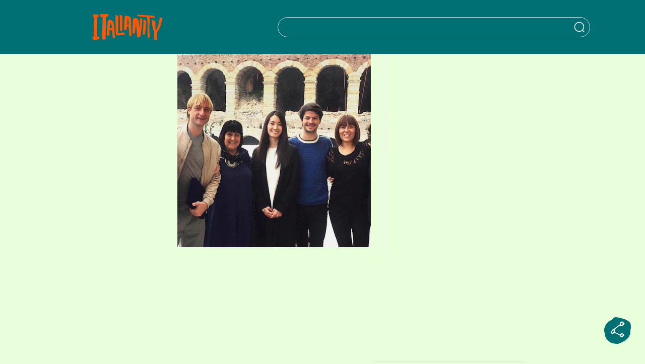

--- FILE ---
content_type: text/html; charset=utf-8
request_url: https://www.google.com/recaptcha/api2/anchor?ar=1&k=6Ldreh4eAAAAAChWV4DnARjyPs_6Z6c-bCSQskT3&co=aHR0cHM6Ly9pdGFsaWFuaXR5LmpwOjQ0Mw..&hl=en&v=PoyoqOPhxBO7pBk68S4YbpHZ&size=invisible&anchor-ms=20000&execute-ms=30000&cb=uy0ym9jrca5
body_size: 48859
content:
<!DOCTYPE HTML><html dir="ltr" lang="en"><head><meta http-equiv="Content-Type" content="text/html; charset=UTF-8">
<meta http-equiv="X-UA-Compatible" content="IE=edge">
<title>reCAPTCHA</title>
<style type="text/css">
/* cyrillic-ext */
@font-face {
  font-family: 'Roboto';
  font-style: normal;
  font-weight: 400;
  font-stretch: 100%;
  src: url(//fonts.gstatic.com/s/roboto/v48/KFO7CnqEu92Fr1ME7kSn66aGLdTylUAMa3GUBHMdazTgWw.woff2) format('woff2');
  unicode-range: U+0460-052F, U+1C80-1C8A, U+20B4, U+2DE0-2DFF, U+A640-A69F, U+FE2E-FE2F;
}
/* cyrillic */
@font-face {
  font-family: 'Roboto';
  font-style: normal;
  font-weight: 400;
  font-stretch: 100%;
  src: url(//fonts.gstatic.com/s/roboto/v48/KFO7CnqEu92Fr1ME7kSn66aGLdTylUAMa3iUBHMdazTgWw.woff2) format('woff2');
  unicode-range: U+0301, U+0400-045F, U+0490-0491, U+04B0-04B1, U+2116;
}
/* greek-ext */
@font-face {
  font-family: 'Roboto';
  font-style: normal;
  font-weight: 400;
  font-stretch: 100%;
  src: url(//fonts.gstatic.com/s/roboto/v48/KFO7CnqEu92Fr1ME7kSn66aGLdTylUAMa3CUBHMdazTgWw.woff2) format('woff2');
  unicode-range: U+1F00-1FFF;
}
/* greek */
@font-face {
  font-family: 'Roboto';
  font-style: normal;
  font-weight: 400;
  font-stretch: 100%;
  src: url(//fonts.gstatic.com/s/roboto/v48/KFO7CnqEu92Fr1ME7kSn66aGLdTylUAMa3-UBHMdazTgWw.woff2) format('woff2');
  unicode-range: U+0370-0377, U+037A-037F, U+0384-038A, U+038C, U+038E-03A1, U+03A3-03FF;
}
/* math */
@font-face {
  font-family: 'Roboto';
  font-style: normal;
  font-weight: 400;
  font-stretch: 100%;
  src: url(//fonts.gstatic.com/s/roboto/v48/KFO7CnqEu92Fr1ME7kSn66aGLdTylUAMawCUBHMdazTgWw.woff2) format('woff2');
  unicode-range: U+0302-0303, U+0305, U+0307-0308, U+0310, U+0312, U+0315, U+031A, U+0326-0327, U+032C, U+032F-0330, U+0332-0333, U+0338, U+033A, U+0346, U+034D, U+0391-03A1, U+03A3-03A9, U+03B1-03C9, U+03D1, U+03D5-03D6, U+03F0-03F1, U+03F4-03F5, U+2016-2017, U+2034-2038, U+203C, U+2040, U+2043, U+2047, U+2050, U+2057, U+205F, U+2070-2071, U+2074-208E, U+2090-209C, U+20D0-20DC, U+20E1, U+20E5-20EF, U+2100-2112, U+2114-2115, U+2117-2121, U+2123-214F, U+2190, U+2192, U+2194-21AE, U+21B0-21E5, U+21F1-21F2, U+21F4-2211, U+2213-2214, U+2216-22FF, U+2308-230B, U+2310, U+2319, U+231C-2321, U+2336-237A, U+237C, U+2395, U+239B-23B7, U+23D0, U+23DC-23E1, U+2474-2475, U+25AF, U+25B3, U+25B7, U+25BD, U+25C1, U+25CA, U+25CC, U+25FB, U+266D-266F, U+27C0-27FF, U+2900-2AFF, U+2B0E-2B11, U+2B30-2B4C, U+2BFE, U+3030, U+FF5B, U+FF5D, U+1D400-1D7FF, U+1EE00-1EEFF;
}
/* symbols */
@font-face {
  font-family: 'Roboto';
  font-style: normal;
  font-weight: 400;
  font-stretch: 100%;
  src: url(//fonts.gstatic.com/s/roboto/v48/KFO7CnqEu92Fr1ME7kSn66aGLdTylUAMaxKUBHMdazTgWw.woff2) format('woff2');
  unicode-range: U+0001-000C, U+000E-001F, U+007F-009F, U+20DD-20E0, U+20E2-20E4, U+2150-218F, U+2190, U+2192, U+2194-2199, U+21AF, U+21E6-21F0, U+21F3, U+2218-2219, U+2299, U+22C4-22C6, U+2300-243F, U+2440-244A, U+2460-24FF, U+25A0-27BF, U+2800-28FF, U+2921-2922, U+2981, U+29BF, U+29EB, U+2B00-2BFF, U+4DC0-4DFF, U+FFF9-FFFB, U+10140-1018E, U+10190-1019C, U+101A0, U+101D0-101FD, U+102E0-102FB, U+10E60-10E7E, U+1D2C0-1D2D3, U+1D2E0-1D37F, U+1F000-1F0FF, U+1F100-1F1AD, U+1F1E6-1F1FF, U+1F30D-1F30F, U+1F315, U+1F31C, U+1F31E, U+1F320-1F32C, U+1F336, U+1F378, U+1F37D, U+1F382, U+1F393-1F39F, U+1F3A7-1F3A8, U+1F3AC-1F3AF, U+1F3C2, U+1F3C4-1F3C6, U+1F3CA-1F3CE, U+1F3D4-1F3E0, U+1F3ED, U+1F3F1-1F3F3, U+1F3F5-1F3F7, U+1F408, U+1F415, U+1F41F, U+1F426, U+1F43F, U+1F441-1F442, U+1F444, U+1F446-1F449, U+1F44C-1F44E, U+1F453, U+1F46A, U+1F47D, U+1F4A3, U+1F4B0, U+1F4B3, U+1F4B9, U+1F4BB, U+1F4BF, U+1F4C8-1F4CB, U+1F4D6, U+1F4DA, U+1F4DF, U+1F4E3-1F4E6, U+1F4EA-1F4ED, U+1F4F7, U+1F4F9-1F4FB, U+1F4FD-1F4FE, U+1F503, U+1F507-1F50B, U+1F50D, U+1F512-1F513, U+1F53E-1F54A, U+1F54F-1F5FA, U+1F610, U+1F650-1F67F, U+1F687, U+1F68D, U+1F691, U+1F694, U+1F698, U+1F6AD, U+1F6B2, U+1F6B9-1F6BA, U+1F6BC, U+1F6C6-1F6CF, U+1F6D3-1F6D7, U+1F6E0-1F6EA, U+1F6F0-1F6F3, U+1F6F7-1F6FC, U+1F700-1F7FF, U+1F800-1F80B, U+1F810-1F847, U+1F850-1F859, U+1F860-1F887, U+1F890-1F8AD, U+1F8B0-1F8BB, U+1F8C0-1F8C1, U+1F900-1F90B, U+1F93B, U+1F946, U+1F984, U+1F996, U+1F9E9, U+1FA00-1FA6F, U+1FA70-1FA7C, U+1FA80-1FA89, U+1FA8F-1FAC6, U+1FACE-1FADC, U+1FADF-1FAE9, U+1FAF0-1FAF8, U+1FB00-1FBFF;
}
/* vietnamese */
@font-face {
  font-family: 'Roboto';
  font-style: normal;
  font-weight: 400;
  font-stretch: 100%;
  src: url(//fonts.gstatic.com/s/roboto/v48/KFO7CnqEu92Fr1ME7kSn66aGLdTylUAMa3OUBHMdazTgWw.woff2) format('woff2');
  unicode-range: U+0102-0103, U+0110-0111, U+0128-0129, U+0168-0169, U+01A0-01A1, U+01AF-01B0, U+0300-0301, U+0303-0304, U+0308-0309, U+0323, U+0329, U+1EA0-1EF9, U+20AB;
}
/* latin-ext */
@font-face {
  font-family: 'Roboto';
  font-style: normal;
  font-weight: 400;
  font-stretch: 100%;
  src: url(//fonts.gstatic.com/s/roboto/v48/KFO7CnqEu92Fr1ME7kSn66aGLdTylUAMa3KUBHMdazTgWw.woff2) format('woff2');
  unicode-range: U+0100-02BA, U+02BD-02C5, U+02C7-02CC, U+02CE-02D7, U+02DD-02FF, U+0304, U+0308, U+0329, U+1D00-1DBF, U+1E00-1E9F, U+1EF2-1EFF, U+2020, U+20A0-20AB, U+20AD-20C0, U+2113, U+2C60-2C7F, U+A720-A7FF;
}
/* latin */
@font-face {
  font-family: 'Roboto';
  font-style: normal;
  font-weight: 400;
  font-stretch: 100%;
  src: url(//fonts.gstatic.com/s/roboto/v48/KFO7CnqEu92Fr1ME7kSn66aGLdTylUAMa3yUBHMdazQ.woff2) format('woff2');
  unicode-range: U+0000-00FF, U+0131, U+0152-0153, U+02BB-02BC, U+02C6, U+02DA, U+02DC, U+0304, U+0308, U+0329, U+2000-206F, U+20AC, U+2122, U+2191, U+2193, U+2212, U+2215, U+FEFF, U+FFFD;
}
/* cyrillic-ext */
@font-face {
  font-family: 'Roboto';
  font-style: normal;
  font-weight: 500;
  font-stretch: 100%;
  src: url(//fonts.gstatic.com/s/roboto/v48/KFO7CnqEu92Fr1ME7kSn66aGLdTylUAMa3GUBHMdazTgWw.woff2) format('woff2');
  unicode-range: U+0460-052F, U+1C80-1C8A, U+20B4, U+2DE0-2DFF, U+A640-A69F, U+FE2E-FE2F;
}
/* cyrillic */
@font-face {
  font-family: 'Roboto';
  font-style: normal;
  font-weight: 500;
  font-stretch: 100%;
  src: url(//fonts.gstatic.com/s/roboto/v48/KFO7CnqEu92Fr1ME7kSn66aGLdTylUAMa3iUBHMdazTgWw.woff2) format('woff2');
  unicode-range: U+0301, U+0400-045F, U+0490-0491, U+04B0-04B1, U+2116;
}
/* greek-ext */
@font-face {
  font-family: 'Roboto';
  font-style: normal;
  font-weight: 500;
  font-stretch: 100%;
  src: url(//fonts.gstatic.com/s/roboto/v48/KFO7CnqEu92Fr1ME7kSn66aGLdTylUAMa3CUBHMdazTgWw.woff2) format('woff2');
  unicode-range: U+1F00-1FFF;
}
/* greek */
@font-face {
  font-family: 'Roboto';
  font-style: normal;
  font-weight: 500;
  font-stretch: 100%;
  src: url(//fonts.gstatic.com/s/roboto/v48/KFO7CnqEu92Fr1ME7kSn66aGLdTylUAMa3-UBHMdazTgWw.woff2) format('woff2');
  unicode-range: U+0370-0377, U+037A-037F, U+0384-038A, U+038C, U+038E-03A1, U+03A3-03FF;
}
/* math */
@font-face {
  font-family: 'Roboto';
  font-style: normal;
  font-weight: 500;
  font-stretch: 100%;
  src: url(//fonts.gstatic.com/s/roboto/v48/KFO7CnqEu92Fr1ME7kSn66aGLdTylUAMawCUBHMdazTgWw.woff2) format('woff2');
  unicode-range: U+0302-0303, U+0305, U+0307-0308, U+0310, U+0312, U+0315, U+031A, U+0326-0327, U+032C, U+032F-0330, U+0332-0333, U+0338, U+033A, U+0346, U+034D, U+0391-03A1, U+03A3-03A9, U+03B1-03C9, U+03D1, U+03D5-03D6, U+03F0-03F1, U+03F4-03F5, U+2016-2017, U+2034-2038, U+203C, U+2040, U+2043, U+2047, U+2050, U+2057, U+205F, U+2070-2071, U+2074-208E, U+2090-209C, U+20D0-20DC, U+20E1, U+20E5-20EF, U+2100-2112, U+2114-2115, U+2117-2121, U+2123-214F, U+2190, U+2192, U+2194-21AE, U+21B0-21E5, U+21F1-21F2, U+21F4-2211, U+2213-2214, U+2216-22FF, U+2308-230B, U+2310, U+2319, U+231C-2321, U+2336-237A, U+237C, U+2395, U+239B-23B7, U+23D0, U+23DC-23E1, U+2474-2475, U+25AF, U+25B3, U+25B7, U+25BD, U+25C1, U+25CA, U+25CC, U+25FB, U+266D-266F, U+27C0-27FF, U+2900-2AFF, U+2B0E-2B11, U+2B30-2B4C, U+2BFE, U+3030, U+FF5B, U+FF5D, U+1D400-1D7FF, U+1EE00-1EEFF;
}
/* symbols */
@font-face {
  font-family: 'Roboto';
  font-style: normal;
  font-weight: 500;
  font-stretch: 100%;
  src: url(//fonts.gstatic.com/s/roboto/v48/KFO7CnqEu92Fr1ME7kSn66aGLdTylUAMaxKUBHMdazTgWw.woff2) format('woff2');
  unicode-range: U+0001-000C, U+000E-001F, U+007F-009F, U+20DD-20E0, U+20E2-20E4, U+2150-218F, U+2190, U+2192, U+2194-2199, U+21AF, U+21E6-21F0, U+21F3, U+2218-2219, U+2299, U+22C4-22C6, U+2300-243F, U+2440-244A, U+2460-24FF, U+25A0-27BF, U+2800-28FF, U+2921-2922, U+2981, U+29BF, U+29EB, U+2B00-2BFF, U+4DC0-4DFF, U+FFF9-FFFB, U+10140-1018E, U+10190-1019C, U+101A0, U+101D0-101FD, U+102E0-102FB, U+10E60-10E7E, U+1D2C0-1D2D3, U+1D2E0-1D37F, U+1F000-1F0FF, U+1F100-1F1AD, U+1F1E6-1F1FF, U+1F30D-1F30F, U+1F315, U+1F31C, U+1F31E, U+1F320-1F32C, U+1F336, U+1F378, U+1F37D, U+1F382, U+1F393-1F39F, U+1F3A7-1F3A8, U+1F3AC-1F3AF, U+1F3C2, U+1F3C4-1F3C6, U+1F3CA-1F3CE, U+1F3D4-1F3E0, U+1F3ED, U+1F3F1-1F3F3, U+1F3F5-1F3F7, U+1F408, U+1F415, U+1F41F, U+1F426, U+1F43F, U+1F441-1F442, U+1F444, U+1F446-1F449, U+1F44C-1F44E, U+1F453, U+1F46A, U+1F47D, U+1F4A3, U+1F4B0, U+1F4B3, U+1F4B9, U+1F4BB, U+1F4BF, U+1F4C8-1F4CB, U+1F4D6, U+1F4DA, U+1F4DF, U+1F4E3-1F4E6, U+1F4EA-1F4ED, U+1F4F7, U+1F4F9-1F4FB, U+1F4FD-1F4FE, U+1F503, U+1F507-1F50B, U+1F50D, U+1F512-1F513, U+1F53E-1F54A, U+1F54F-1F5FA, U+1F610, U+1F650-1F67F, U+1F687, U+1F68D, U+1F691, U+1F694, U+1F698, U+1F6AD, U+1F6B2, U+1F6B9-1F6BA, U+1F6BC, U+1F6C6-1F6CF, U+1F6D3-1F6D7, U+1F6E0-1F6EA, U+1F6F0-1F6F3, U+1F6F7-1F6FC, U+1F700-1F7FF, U+1F800-1F80B, U+1F810-1F847, U+1F850-1F859, U+1F860-1F887, U+1F890-1F8AD, U+1F8B0-1F8BB, U+1F8C0-1F8C1, U+1F900-1F90B, U+1F93B, U+1F946, U+1F984, U+1F996, U+1F9E9, U+1FA00-1FA6F, U+1FA70-1FA7C, U+1FA80-1FA89, U+1FA8F-1FAC6, U+1FACE-1FADC, U+1FADF-1FAE9, U+1FAF0-1FAF8, U+1FB00-1FBFF;
}
/* vietnamese */
@font-face {
  font-family: 'Roboto';
  font-style: normal;
  font-weight: 500;
  font-stretch: 100%;
  src: url(//fonts.gstatic.com/s/roboto/v48/KFO7CnqEu92Fr1ME7kSn66aGLdTylUAMa3OUBHMdazTgWw.woff2) format('woff2');
  unicode-range: U+0102-0103, U+0110-0111, U+0128-0129, U+0168-0169, U+01A0-01A1, U+01AF-01B0, U+0300-0301, U+0303-0304, U+0308-0309, U+0323, U+0329, U+1EA0-1EF9, U+20AB;
}
/* latin-ext */
@font-face {
  font-family: 'Roboto';
  font-style: normal;
  font-weight: 500;
  font-stretch: 100%;
  src: url(//fonts.gstatic.com/s/roboto/v48/KFO7CnqEu92Fr1ME7kSn66aGLdTylUAMa3KUBHMdazTgWw.woff2) format('woff2');
  unicode-range: U+0100-02BA, U+02BD-02C5, U+02C7-02CC, U+02CE-02D7, U+02DD-02FF, U+0304, U+0308, U+0329, U+1D00-1DBF, U+1E00-1E9F, U+1EF2-1EFF, U+2020, U+20A0-20AB, U+20AD-20C0, U+2113, U+2C60-2C7F, U+A720-A7FF;
}
/* latin */
@font-face {
  font-family: 'Roboto';
  font-style: normal;
  font-weight: 500;
  font-stretch: 100%;
  src: url(//fonts.gstatic.com/s/roboto/v48/KFO7CnqEu92Fr1ME7kSn66aGLdTylUAMa3yUBHMdazQ.woff2) format('woff2');
  unicode-range: U+0000-00FF, U+0131, U+0152-0153, U+02BB-02BC, U+02C6, U+02DA, U+02DC, U+0304, U+0308, U+0329, U+2000-206F, U+20AC, U+2122, U+2191, U+2193, U+2212, U+2215, U+FEFF, U+FFFD;
}
/* cyrillic-ext */
@font-face {
  font-family: 'Roboto';
  font-style: normal;
  font-weight: 900;
  font-stretch: 100%;
  src: url(//fonts.gstatic.com/s/roboto/v48/KFO7CnqEu92Fr1ME7kSn66aGLdTylUAMa3GUBHMdazTgWw.woff2) format('woff2');
  unicode-range: U+0460-052F, U+1C80-1C8A, U+20B4, U+2DE0-2DFF, U+A640-A69F, U+FE2E-FE2F;
}
/* cyrillic */
@font-face {
  font-family: 'Roboto';
  font-style: normal;
  font-weight: 900;
  font-stretch: 100%;
  src: url(//fonts.gstatic.com/s/roboto/v48/KFO7CnqEu92Fr1ME7kSn66aGLdTylUAMa3iUBHMdazTgWw.woff2) format('woff2');
  unicode-range: U+0301, U+0400-045F, U+0490-0491, U+04B0-04B1, U+2116;
}
/* greek-ext */
@font-face {
  font-family: 'Roboto';
  font-style: normal;
  font-weight: 900;
  font-stretch: 100%;
  src: url(//fonts.gstatic.com/s/roboto/v48/KFO7CnqEu92Fr1ME7kSn66aGLdTylUAMa3CUBHMdazTgWw.woff2) format('woff2');
  unicode-range: U+1F00-1FFF;
}
/* greek */
@font-face {
  font-family: 'Roboto';
  font-style: normal;
  font-weight: 900;
  font-stretch: 100%;
  src: url(//fonts.gstatic.com/s/roboto/v48/KFO7CnqEu92Fr1ME7kSn66aGLdTylUAMa3-UBHMdazTgWw.woff2) format('woff2');
  unicode-range: U+0370-0377, U+037A-037F, U+0384-038A, U+038C, U+038E-03A1, U+03A3-03FF;
}
/* math */
@font-face {
  font-family: 'Roboto';
  font-style: normal;
  font-weight: 900;
  font-stretch: 100%;
  src: url(//fonts.gstatic.com/s/roboto/v48/KFO7CnqEu92Fr1ME7kSn66aGLdTylUAMawCUBHMdazTgWw.woff2) format('woff2');
  unicode-range: U+0302-0303, U+0305, U+0307-0308, U+0310, U+0312, U+0315, U+031A, U+0326-0327, U+032C, U+032F-0330, U+0332-0333, U+0338, U+033A, U+0346, U+034D, U+0391-03A1, U+03A3-03A9, U+03B1-03C9, U+03D1, U+03D5-03D6, U+03F0-03F1, U+03F4-03F5, U+2016-2017, U+2034-2038, U+203C, U+2040, U+2043, U+2047, U+2050, U+2057, U+205F, U+2070-2071, U+2074-208E, U+2090-209C, U+20D0-20DC, U+20E1, U+20E5-20EF, U+2100-2112, U+2114-2115, U+2117-2121, U+2123-214F, U+2190, U+2192, U+2194-21AE, U+21B0-21E5, U+21F1-21F2, U+21F4-2211, U+2213-2214, U+2216-22FF, U+2308-230B, U+2310, U+2319, U+231C-2321, U+2336-237A, U+237C, U+2395, U+239B-23B7, U+23D0, U+23DC-23E1, U+2474-2475, U+25AF, U+25B3, U+25B7, U+25BD, U+25C1, U+25CA, U+25CC, U+25FB, U+266D-266F, U+27C0-27FF, U+2900-2AFF, U+2B0E-2B11, U+2B30-2B4C, U+2BFE, U+3030, U+FF5B, U+FF5D, U+1D400-1D7FF, U+1EE00-1EEFF;
}
/* symbols */
@font-face {
  font-family: 'Roboto';
  font-style: normal;
  font-weight: 900;
  font-stretch: 100%;
  src: url(//fonts.gstatic.com/s/roboto/v48/KFO7CnqEu92Fr1ME7kSn66aGLdTylUAMaxKUBHMdazTgWw.woff2) format('woff2');
  unicode-range: U+0001-000C, U+000E-001F, U+007F-009F, U+20DD-20E0, U+20E2-20E4, U+2150-218F, U+2190, U+2192, U+2194-2199, U+21AF, U+21E6-21F0, U+21F3, U+2218-2219, U+2299, U+22C4-22C6, U+2300-243F, U+2440-244A, U+2460-24FF, U+25A0-27BF, U+2800-28FF, U+2921-2922, U+2981, U+29BF, U+29EB, U+2B00-2BFF, U+4DC0-4DFF, U+FFF9-FFFB, U+10140-1018E, U+10190-1019C, U+101A0, U+101D0-101FD, U+102E0-102FB, U+10E60-10E7E, U+1D2C0-1D2D3, U+1D2E0-1D37F, U+1F000-1F0FF, U+1F100-1F1AD, U+1F1E6-1F1FF, U+1F30D-1F30F, U+1F315, U+1F31C, U+1F31E, U+1F320-1F32C, U+1F336, U+1F378, U+1F37D, U+1F382, U+1F393-1F39F, U+1F3A7-1F3A8, U+1F3AC-1F3AF, U+1F3C2, U+1F3C4-1F3C6, U+1F3CA-1F3CE, U+1F3D4-1F3E0, U+1F3ED, U+1F3F1-1F3F3, U+1F3F5-1F3F7, U+1F408, U+1F415, U+1F41F, U+1F426, U+1F43F, U+1F441-1F442, U+1F444, U+1F446-1F449, U+1F44C-1F44E, U+1F453, U+1F46A, U+1F47D, U+1F4A3, U+1F4B0, U+1F4B3, U+1F4B9, U+1F4BB, U+1F4BF, U+1F4C8-1F4CB, U+1F4D6, U+1F4DA, U+1F4DF, U+1F4E3-1F4E6, U+1F4EA-1F4ED, U+1F4F7, U+1F4F9-1F4FB, U+1F4FD-1F4FE, U+1F503, U+1F507-1F50B, U+1F50D, U+1F512-1F513, U+1F53E-1F54A, U+1F54F-1F5FA, U+1F610, U+1F650-1F67F, U+1F687, U+1F68D, U+1F691, U+1F694, U+1F698, U+1F6AD, U+1F6B2, U+1F6B9-1F6BA, U+1F6BC, U+1F6C6-1F6CF, U+1F6D3-1F6D7, U+1F6E0-1F6EA, U+1F6F0-1F6F3, U+1F6F7-1F6FC, U+1F700-1F7FF, U+1F800-1F80B, U+1F810-1F847, U+1F850-1F859, U+1F860-1F887, U+1F890-1F8AD, U+1F8B0-1F8BB, U+1F8C0-1F8C1, U+1F900-1F90B, U+1F93B, U+1F946, U+1F984, U+1F996, U+1F9E9, U+1FA00-1FA6F, U+1FA70-1FA7C, U+1FA80-1FA89, U+1FA8F-1FAC6, U+1FACE-1FADC, U+1FADF-1FAE9, U+1FAF0-1FAF8, U+1FB00-1FBFF;
}
/* vietnamese */
@font-face {
  font-family: 'Roboto';
  font-style: normal;
  font-weight: 900;
  font-stretch: 100%;
  src: url(//fonts.gstatic.com/s/roboto/v48/KFO7CnqEu92Fr1ME7kSn66aGLdTylUAMa3OUBHMdazTgWw.woff2) format('woff2');
  unicode-range: U+0102-0103, U+0110-0111, U+0128-0129, U+0168-0169, U+01A0-01A1, U+01AF-01B0, U+0300-0301, U+0303-0304, U+0308-0309, U+0323, U+0329, U+1EA0-1EF9, U+20AB;
}
/* latin-ext */
@font-face {
  font-family: 'Roboto';
  font-style: normal;
  font-weight: 900;
  font-stretch: 100%;
  src: url(//fonts.gstatic.com/s/roboto/v48/KFO7CnqEu92Fr1ME7kSn66aGLdTylUAMa3KUBHMdazTgWw.woff2) format('woff2');
  unicode-range: U+0100-02BA, U+02BD-02C5, U+02C7-02CC, U+02CE-02D7, U+02DD-02FF, U+0304, U+0308, U+0329, U+1D00-1DBF, U+1E00-1E9F, U+1EF2-1EFF, U+2020, U+20A0-20AB, U+20AD-20C0, U+2113, U+2C60-2C7F, U+A720-A7FF;
}
/* latin */
@font-face {
  font-family: 'Roboto';
  font-style: normal;
  font-weight: 900;
  font-stretch: 100%;
  src: url(//fonts.gstatic.com/s/roboto/v48/KFO7CnqEu92Fr1ME7kSn66aGLdTylUAMa3yUBHMdazQ.woff2) format('woff2');
  unicode-range: U+0000-00FF, U+0131, U+0152-0153, U+02BB-02BC, U+02C6, U+02DA, U+02DC, U+0304, U+0308, U+0329, U+2000-206F, U+20AC, U+2122, U+2191, U+2193, U+2212, U+2215, U+FEFF, U+FFFD;
}

</style>
<link rel="stylesheet" type="text/css" href="https://www.gstatic.com/recaptcha/releases/PoyoqOPhxBO7pBk68S4YbpHZ/styles__ltr.css">
<script nonce="4qqd4L1m-agnfnc7x8BM2g" type="text/javascript">window['__recaptcha_api'] = 'https://www.google.com/recaptcha/api2/';</script>
<script type="text/javascript" src="https://www.gstatic.com/recaptcha/releases/PoyoqOPhxBO7pBk68S4YbpHZ/recaptcha__en.js" nonce="4qqd4L1m-agnfnc7x8BM2g">
      
    </script></head>
<body><div id="rc-anchor-alert" class="rc-anchor-alert"></div>
<input type="hidden" id="recaptcha-token" value="[base64]">
<script type="text/javascript" nonce="4qqd4L1m-agnfnc7x8BM2g">
      recaptcha.anchor.Main.init("[\x22ainput\x22,[\x22bgdata\x22,\x22\x22,\[base64]/[base64]/[base64]/[base64]/[base64]/[base64]/KGcoTywyNTMsTy5PKSxVRyhPLEMpKTpnKE8sMjUzLEMpLE8pKSxsKSksTykpfSxieT1mdW5jdGlvbihDLE8sdSxsKXtmb3IobD0odT1SKEMpLDApO08+MDtPLS0pbD1sPDw4fFooQyk7ZyhDLHUsbCl9LFVHPWZ1bmN0aW9uKEMsTyl7Qy5pLmxlbmd0aD4xMDQ/[base64]/[base64]/[base64]/[base64]/[base64]/[base64]/[base64]\\u003d\x22,\[base64]\\u003d\\u003d\x22,\[base64]/DpVovwr8owrjCjkzDvjwEw6LConfDkQwMDsKgMTnCuXtdK8KZH1ECGMKOKcK0VgfCvi/Dl8OTSEJGw7l+wq8HF8K0w4PCtMKNa2/[base64]/CssOcwoF0fsK5dXMgw4HCoMO5w4tdw77DmsKcScOjMS9PwoRnG21TwqpzwqTCnj/DqzPCk8Knwp3DosKUewjDnMKSdmFUw6jClygTwqwHUDNOw7LDtMOXw6TDrMK5YsKQwpfCvcOnUMOUacOwEcOzwo48RcOVMsKPAcOWDX/CvU/CtXbCsMOoPQfCqMKCQU/[base64]/w6wlwq1AwpXCi8KGw7FIYnl7L8O1YQcSw5UpU8KJOinCs8OxwoB2w6bDssOoXcKMwoHCn3rChFlnwqfDlsOxwpjDi3zDnsOBwq/ClcOHVsK0HcKNQ8KqwrvDs8OnP8Knw7nCucOgwpZ1ZkbDgXbDkmpDw7swL8Olwq5eG8K2w5cVRcKxI8OMwo0rw59gdCfCrcKSdCnDsArClTbCs8KaFMOAwpgewqnDrQNKeAsPw65awp0ZXMKcSH/CvDFKQ0HDisOqwpp+VsKLacK5wqJZQ8OMw4xDC1A2wrDDrsKmG3PDlsOawrXCm8K9bxpIw6c7JStENTHDlBdBc3F/wqrDp2YzRlBKFcKfwovDqsKvwqzDjlJGPT3CoMKcPsKoCsO+w53CrDggwqUpQmvDtWgWwrXCqgs0w4TDtwPCncOtSMKsw4cJw4d7wq8qw5JJwqtxw4rChBgnIMOmWMOMACfCtmXCvAknBSIWwoIHw7M8w6ZNw49bw6LCgsKZf8KXwofCqy8Mw6wIwr/CthsGwq0Vw57Cg8O/AAjCsx5SEcO8wo99w4wdw6PCtQfDjsKpw783A39lwr4Hw4d2wpICDGU8wr3DjMKcHcOsw4rCtTk/wrI5eBZLw5PCmMKUwrQRw7fDl09Uw5XDiAEjR8OPVsKJwqDCmmwfwp/DqXFMGV/Cr2I9w5ILw7vDiDxjwqltFQHCisKTwpnCu3rDqcOkwrcDbcKMYMKqTEktwo3DuwvCqsK/XiZqORMbUjLDnDcoRVR/w786CUYwccKGwpkvwpHCgsOww5LDhMO2LQwxwpTCtsKDD2BiwoTCgEVTVMOTH35sGDzDs8OwwqjCq8KbCsO6C2UBwp94cB7CmsOheEvCsMK+OMKmckjCssKNLw8nFcOiRkrCgMOIaMKzwozCgi52wqnClAAPe8OpGsONX0AhwpzDiDBBw5UnDzIyMms/HcKNbHcxw7YUwqnCoA4qSzzCsz7Ch8Ohel1Vw5Fwwq1ZHMOtKBNyw7TDvcKhw408w73DlXnDjcONLTgqfQw/w6w7ZMKdw6zDvBUZw5XCgQomUxHDvMOTw4bCjMO/[base64]/wqgQPMKJwpESSsK2wq0bw6bDqTvDjWd2awPDnSI4I8KKwrzDl8K+X2zChGNGwq4Xw7sxwqbCsRtWXG/[base64]/Dt8OBLFMgwrfDqUTDrw3Cix7CoDbDiMOHw4BMwoJTw75NfxjCqG3DvhjDvcOXXiMaU8OWV31mEkDDu28jEzbDl0NPGsODwroTBhgETCzDnMKFN2BHwojDpibDmsKWw7IzLGXDgcKLIGPDo2UBasKjEV9ww4LCi0vDuMOqwpFnw4ozfsK6N17DqsOuwpk8AlbDh8OWNQ/DsMK5BcOwwrLDnj8fwqPCmEFPw6IkLMO9EGHDhkbDnS/DssKub8O0w64VScOvacOlIsKFdMKJWGTDoWcACcO6QMK1VQ4uwq3DqMOrwrICDcO8eUPDtMOIwrjCiFwzesOLwqtDw5Mlw6zCrEAVE8K0w7BtE8OmwrcnS15qw53DlcKYM8K/wonDncK8AcKoAAzDucKBwpAIwrjCoMKlwqzDlcK+RsOHBF8Xw6Q7X8KJfsOvZT4Wwrl+bF/[base64]/CsUM0wodFXcOwwrcRR23CtEzDjMOTbcOMThMDKsKTw70tw4DDn1tPMEBGCwZNwoLDn3kAw7gIwoFUHETDhsObwpjCsScjZ8O0M8OwwqkqHSFHwpY1AcKBd8KRSHJpGRzDtcKlwoXCtsKaccOUw7DClSQNwpnDpMKYaMOCwpVzwqHDvAUUwr/Ch8O+dsOWLMKawpTCnsObBMOwwp57w73DkcKlRBoywrrCk01Ww6JnbFlLwonCqTDCoEPCvsOmfwbDhcOEakc0YTUowoc4BCYOVMOjVH5rMWtndRhCZsOACMOJUsKKb8KKw6MtHMOHfsOdN23Dp8OnKzTCgS/DusOYf8OXcmIJRcKiX1PCqMOcNcKmw55tfcK+NWjCqSEHQ8OAw63DknnDtsO/LTIBWA/CoW4Mw6BAIMOpwrXCpwdnwrwjwrnDil7Cq1XCo1nDkcKIwp9JNsKlEMKOw7twwpvDqjDDqMKSwoTDusO7CMKXdsKVPxYVwrfCrSfCohnDlxhYw49Fw7rCu8KWw7FQP8K/RcOJw4nDiMKpKcO0wrzCk37Cll/CoBzCqE5yw7pWesKKw5FTT0h0wobDqFpBQj7DnjfCo8OhaWFQw6rCr2HDt2ozw4F3wqLCv8O+w6NKUcK3PMKfdMOHw4AlwqvDjhkIecOwNMK/w4TCnsKYwqTDjsKLWsK/w6HCqMOLw6nCiMK7w70VwopYYA82GcKJw63CmMKvOklyKnAgw6YyHDnCkcOZGcObw4XCpcOiw6bDvsOmPMOJAAXDnsKPH8KXXiLDrsKxwo9awo/DgMO1wrPDhTbCqX/DlMKfZX7ClGzDlVMmwonCgsO7wr8vworCrsKlL8KTwpvCssKXwrd+VMKsw5jDhwbDuEHDvz/DqyDDv8OqUcK0wofDgcKewobDr8OFw6XDgW3CpcKOAcOQfhTCtcOgMMKkw6JYHWl4IsOSeMKuXiIGR0PDrcK+wq/Ds8OvwqEAw7wbJgjDhWXDkGDDp8OywqDDu20Zw6d9UmYQw5fDvxnDiA1YI03Dtyp2w5TDrwTCosKzwrPDojPCpMOJw6Z9w4oZwrdLwpXDjMOKw5LCpRhoCV52TANPwrLDq8OTwpXCosKQw5vDlXjCtzcqSiUuB8KCfSPCmHIcw7HCv8OdJcOcwoN/HsKVwpnCh8KWwo48w6zDq8O1wrLDlsK/TsK6bTbCh8OOw5XCtSLDgznDtMKowp/DkhF7wp0fw5xswpXDjcOBXQpXQQDCt8KHNirCh8KXw5nDgXkxw7vDjXDDicKPwp7Co2HCgRwdBHgIwofDrk/CuG0YV8OIwrckGCbCq08gYMKuw6zDsWV/wrHCs8O3TRPCgHTCrcKiSsOtJUHDpcOfARBcXEklfHVDwqvCrxDCpBNuw6nCoALCkVxaIcOYwqPCnmXCjHgrw5vDsMOCICXDpMO6c8OsCH0Waz3DjyRmwplfw6XDhz7CrC4HwqfCr8KJTcK/bsKZwqjDnsOgw6x0OsKQN8KXIVrClSrDvlAMFC3ChMOlwqMGKXBdw6nDs2oTfCLCulc0H8KOc3F0w5zCoS/ClkcJw61swr4LR27DpsKzDQo7DWUBw6TDiT1ZwqnDusKATCnCmcKEwq3DjWHDij3CucKrwrrChsKjw7YWaMObwqXCsV3Cm3/[base64]/Ck1E9J3gbwoTDh8Oew4UEwrbDkycYSTdWw4DCpSsAwp/DtcOPw5xaw7QgMXjCp8OIbcKWw6oiP8KJw4BVa3DDlcOUccK/esOsZh/[base64]/[base64]/KQBXw4ZnPU8vw7bDsDzDosOLCMO/O8OFGEsRRBdNwq3ClcOwwqZIDcO6wqAVw68Xw5nCgMKHFw9BDFvCjcOnw7HCgWTDiMOMT8KvJsOMRTrCiMKIZ8O/[base64]/CnMKlw4QSLcK1woJ4UsKgLsKDacOKw6PDucKWEnfCvBNuHUozw4AvQ8OhcQp4bMOmwrzCjMO0wrxRNMOwwojDjm8BwpTDpMOcw7zDpMO0wq8vw5LDik/DkxfDpsOJw6zCtcOOwq/CgcOvwr/CrsKZe0AOIcKPw5FNwogqVjfCl3zCp8KBw4nDi8OOPsK6wq7CnsO/[base64]/DljVswoPCjcO9PEjCjHYVc8O1KMK/woEYaVPDsAgOwo3DnjILwqXClzohf8KHecOzGFLCl8O4wp/DqSHDkVsCLcOJw7DDmMOeJjDCscKwL8Opw64jcUfDnWwcwpTDr3Q5w71nwrF4woDCtMK7woLCnyUWwrXDnjwnFcKPIic2V8OQHldHwrkFw4oWKzTDrnXCoMOCw7lHw5vDvMOQw6JYw4ptw5RXwrvDpsKSP8K/[base64]/CuQbDg8OwRcKrw6JEwpcSw7E9KsO3wqzCiQ0MdMOGd2rDl3rDn8OybD3DnTlAUnljWsKSMRsew5Atwr7DtypSw6TDpMKFwp/CrwEGI8O6wrzDl8Orwrd9wrsBXj04VzHDs1jDtiHDuSPCg8KpGsK+wr/DkDHCnlgTw4xxIcKaNxbCnsOcw7zCjsOUMMOABiBew6p2wqQLwr41woclEsOdGVJkFxIgO8OyM2jDkcONw4Rrw6TDsjRCw64Qwos1w5lobmRmKmFvcsOleDDDo3zCvsOMBlFLwp3CisOzw4Mtw6vCj0MuElRsw4LDjMKSDMO9DsKsw4poVQvCik/[base64]/[base64]/DvizDiMKuw6d0wqzDjMOgwqfCvREGMsKYwr7CksK8R8KWLQDChzDCuDHDosKKXsO3wrknwo7DvT8bwrdtwq/[base64]/BzrDqMOFw7tYwrd0woIzfX/CiHXDr1nDiQEsD15/aMKfNcKPw6YiMwHDiMO1w6/ChsKiPGzDiw/CpcOmHsORH1PDmsO/[base64]/CnAjDrGAACMOHE8OWXgxNwpZ0wow8wrnCuMO0WUDDuH9+D8KQPRnDrzQIBMOawq3DkMOgw4/DlsOcUEjCvMK9wpIOw57DuwPDiDknwpXDrl0Cwq3CusOLUsK5wr7DscKyUiwYw4zDm1Y/PsO2wqsgesOAw50iU1RxBMORDsK6bDvCpx4owrYMw6TDn8K5w7EkFMOFwprChsOswrPChGjDmQYxw4nDkMKQw4DCm8OUQMOgw5wqAXN/[base64]/[base64]/[base64]/DtDdifMKTEMKFwrLCnMOQwq96w7lZYjk9E8OYwpZCJ8K+dFXCpcKtcUjDjRoaXlVnKkvCuMKdwokiLinClsKRIF/DvgDCgsKsw4diMMO/w6nCmsKRQMKIAR/Dq8OOwp0swqnDhsKKwpDDvkPCgEwLw5gLw4Qfw4bCn8KTwofCo8OEDMKPbMOqw7lgwoTDvsKOwq8Bw7rCvgt5P8KFN8O4anHClcKBFzjCusOEw4cmw7wkw5dnY8O0N8Kbw7MpwojCl3nDqMO0w4nCssOwSDAww5FTWsOeL8OMVcOAWcK8Uh/[base64]/w7/CpMOJX8KZw44WwqUuIMKzwrPCmcODwo4EE8KAw4Z7wpTCm2DDscO3wofCtcK8w4EIHsOaQsKfwobDsQfCisKew7U9GiclX23Cl8KMYkEFLsKrH0vCi8OpwrLDkycOwpfDr0XClFHCuDlOIsKgwrHCr2pbwqDCoQl+wrfCkm/[base64]/Cj8OpHcOkMDfDhWfDmWAxw7HCtGJQBcKmwoZaCzrDucOmwqXDnsKVw7fCm8O3UsKDDcK/TMOhNMOMwrUGNMKvcWwJwr/Dh1fDucKWQ8Oew4s5Z8OifMOpw65cw445woLCmMKTcQjDnhLCpzYzwqzCsnXCvsOsasObwr0ebcKtNB5kw5QwfcOBDRs0aG9+wp7CmcKKw5zDm04MWMKXwodPI2jDqwEPeMOFfsKXwrdrwr5YwqtCw6HCqsKFJsKqSMOkwp/CuF/Ckl8SwoXCisKQH8OcZMOxesOPb8Owd8KtYsOyfnNAVMK6LTtxSW0Lwq85M8ODw7rDpMO5wqbCpmLDoh7DiMO9d8Kqa1hQwqkdTjkuAMKPw5gEHMO9w6TDrcOjKQQNcMK4wozCkGlZwr7ChyfCmS4vw61pSgQzw4fCqTFBfT/CtDxxw6bCqCTCliQ8w7x0SMOuw4fDvkHDtMKQw4oQw6jCqUxQwoV0QMK9VMORR8KJcirDiRl6OFA0McOJAWwWw7TCnE3DtMKNw4XDscK/VwYxw7daw75/ViAXwqnDriXCrcKPFF/[base64]/DnW/DvAI0cBLCmMOBw5RZWMKOIB5pw49HUcO6wolaw7XCiAsyZMO1w51XCcKiw6AvVWdfw6xFwpoGwpDDpsK7w6nDv2lhw6wjw7nDnSUbT8OQwp5fVsKzMmTCkxzDiUI9VMKPHnzCtipIB8K3KMKhwp3Csl7DgHYYwpkswq5Rw4VGw7TDoMOMwrjDtMKRYh/DmQIPRWUMOjYaw41YwqV2w4prwpF4WTDCpALDgsKzw54Swr5Pw6/DmRlDw4zCjX7CmcOQw6HDpXTDhhPCs8KdKj9eDsOow5V9wpXCsMO9wpZvwrJTw6MUa8Ojwp3DjsKIBlrCjsOfwrMtw7TDujECw6/DvMK7J3gmXhDCpiJMe8KFTmzDo8KXwpPCnzLCjcOFw4/Cj8KWwpcTasKBesKWHMKbwrfDi1hkwrxkwrzCj0kkF8OAT8KhZxDCmHQCNMK5wpfDm8ONPAYqBBLCgWvCoVDCh0kmE8OBRcOnc23CplzDiTrDiGLDqMOwKMO+wpLCu8OVwpNaBmHDn8OgBsOawp/CncKOZcK5cTQKVRXCqsKuCsOXJQtxw7Z6wqzDszQswpbDu8K0wp1jw6ZxD1YPLDoWwqxDwp/[base64]/wr9Hw7ljw7zCklF/V8KSL2wCwpZjw4QSwonCpQ8CQcK2w450w6LDssOXw5vCuy0ES1fDhcKWwo0Aw5PCiAhnVsKjBMKfw5wAw6s4X1fCusOvwrbDshxew57Ch2cBw6rDiVYLwqjDnVx2wp9/FhLCmGzDvsKywrrCqcKhwq19w7nChcKuX0PCpsKsUcKgwp5nwq5yw4vCmQBVwqUAwqrCrjYTw7DCo8O/[base64]/CksOGwr8seQMpw4o0ZGjDt8OwwobCmW7DjcOGUsOyI8KjwqU3T8OqZAU8aHsndy3DvTTDisOqVsK0w6rCvcKIXBLCvMKCfw/DrMKwCiA8LMOvZcOZwo3DszbDpsKWw4jDv8OswrvDh3tdCAs/wqcXUR7Ds8KSw6Ibw4g+w5I0wrnDi8KkL2UBw710w6rCiXzDgMO6dMOhUcOjwprDgMOfT3M7woMzHnA7CsKCw5XCpjvChsK/woUbfcKIIRw/w6fDmF/DlQjCtTTCs8Onw4V3a8ODw7vDqMKwdcORwq8Dw5LCoWbDu8OnbMKWwrgrwptmU2w4wqfCo8O7ZU9Hwr1Fw4vCnntEwqoSFTxtw7Muw4bDicOqOEE7WgDDscKbwothRMOzwpHDvcOxKsKLe8OUV8K1PSvCpcK+wrfDgcOxB0kJYX/Cr2p4wqHCkyDCk8OnGsOgDMK+UGZyDsK7wq/[base64]/CmjUXHsKmTsKIw5PCoA7CtEoCw5Q9dcOTVDVwwqwkQAbDlcKww75iwpVbS3/DtW4OesKJw5JAI8OZLXzCk8Klwo/CtxLDk8Oewrtzw7dyVcOkasKNw6rDusK9fy/CkcOWw5TCkMKSNiPDtgrDuCgCwqE/[base64]/ChsKjVcOqZMOiwqXDljbCvSl7WUvCq2kSwp7CnTBpTcKuD8KGS3vDiB3CmmQUF8OAHsOiw4zCkWg3w7jCnMK0w6FoCwDDiUVfHjzCiRcGwpfDolrCmWPDtg9QwpknwqLCrjx1FEFXbMKwIDNyT8Kow4MowrEhwpQRwrIeMwzDghMrFsOgL8OSw7jCrMOGwp/[base64]/DqsOmP0bDhHZ7w54PRsOlAsOsbAktbnLDpGTCjsKqEmPDn1LCvjttE8Kww446w67Cn8KMYBN6D0A6NcODw5LDmMOnwpvDllROwrtBanXCicOIUSPDnsOJw7pKJsO6wr/DkS1kA8O2EFXDrTnCu8KSfxh3w51qaGrDsiQqwovCvAfCn0htw59ywqnDg3cWAsOSU8Kowqkjwq0+wrYYwpHDvcKPwq7CoR7DnMOKQRbDgMOtFsKzc2jDrw0PwpIBJcKbw43Cv8O3wqBhwqQLwpYfaxjDkErCnA41w6/Di8O0e8OBCQQ7woAEwrXCjsKYwqnChcKAw4TCvsKrwqdWw5s5RAl4wrBoS8Orw47Dqyw7LA4iccOfwrrDrcODPU/DlFrDqBFCJsOSw4jDksK8w4zCuBo5wpXCs8O/dMO+wp1DMAzCnMOLVQEVw5XDjQrDoxYKwod5IXBBRkHDuWTCo8KELAzCgcKfw4BTPcKCwrjDs8OGw7DCuMK5wo3DlmTCs0/DmcOFLwLClcOZDwTCuMO3w73Cj2fCnMKnJg/CjMKTf8KqwoLCpBvDqCUEw74DPj3CucKeHMO9KMOtWcOXaMKJwrk3cV7CoSTDucKnFMOJw4bDuwfDj2AKw7HDjsKOwoTDuMK/YHDChcOow7sjAxnCocKGJ1dhb3DDhcKhcR0KZMK1IsKYYcKlw5/CscOFRcOEUcOywqYOeVDCocO7wrPCh8O+w4ITwpLChScXesO7ZmnCnsOzU3NNwoF9w6YLPcKwwqIgw7Ffw5XCm3vDsMKiecKCwq9ZwphBw43CpnRqw4DCs0TClMO3wpksT30swpDDn0h2wptaWsO/w5XClltDw7PDp8KOQ8KwH3jDpnbDsnUowqRcwpNmV8KfVD9uw6bCt8KMw4LDtcOUw5nDkcOJBsOxVsKAwoDDqMK6wr/DrMOCLsOfwqI9wrlEQsOPw7rCjcO6w6vDocKhw6PDrhIpw4vDqiRNNDjCiDDCohhUwqvCisOuYsOawrvDicKiw5o8d3PCpwfClcKzwqvCphMXwociRcOJw5fCksKkw43CosOYIcKZKMKBw5rDgMOIw6rCnQjCjUEjw43CtzPClF5nw77Cpgx0wo/DgANEwp7CsXzDhFnDkMOWLsKkE8KjR8Kcw40SwrLDqXjCs8Obw7okw54mExJPwpFnEGtRw6I2wp1Iw4Nuw6zCt8KtR8OgwqTDosKcIsOGLXFOHcKtcDbDmmrDrTHCvsKOBcOILsO+wpkyw7DCgWbCm8OawqjDtcOgYnVOwrAOwq/DtsKYw7wmBFsRWsKOezfCksOhOG/DsMK+QcOkV0rCgC4FWsKNw5TCsQbDhsOEEE0dwoNQwqkdwqdwHEIswqt0w53DhW5ZNsKVaMKKwp54cl4/MEjCmT4CwpDDp0HDm8KPdBvCssOULsK/w53Di8O6XsONE8OSAXjCm8OqNDNFw48GasKIPcO3wqnDmD8MGFzDkhkcw49twqMYZQ4tIMKdfMK3wqknw7oWw7txX8KswrxBw7NiHcKVJsK7wroRw4/DvsOEYw1uOSrCmsONwobDlsOzw7DDtMK0wpREK1bDisOkeMONw43CkgVLYcKpwo13fjjCqsO6w6TCmijDgsOzNW/DkFHConJIAMOBCiDCr8OBw6knw7nCkmgrUEwSPcKswpY6UcOxw5MWfgDCosKhOhDDq8OKw6N/w67DtcO3w5xTYRQIw6jCmTVGw5JvWTsyw5nDu8KNw6PDlsKtwrwTwq3CmzAswrPCkMKUSMOxw5NIUsOvXDTCpHjChsKSw67ClHZbOsOYw5kUTX8yZjzCg8OFVGvDqsKuwoBnwpw+WkzDpEgxwr7DscKLw4jCscO9w6dDemgGNksieQTCs8OtWkV1w7/CvBnDg0MlwpdUwp0DwonDs8O0wpp0w5fCkcKVw7fDkCnDhyLDiRtOwrV5NmzCu8KRw6XCrcKaw57ChsO8dMO/YsOew5bCtxfCv8K5wqZjwozCrXhVw6HDmsK9ODgOw73CkiLDrArDg8O8wq/[base64]/DhcKww6HDli7Ci8KQw7rCuXfCsMK6wpwsdXdRB11zwqjCqMK2Tx3CoiwgVcOvw6prw40Lw5FzLEXCvcOnO3DCssKvM8ONw47DnTpmw73CgEdjwqRBwrbDmU3DosOJwohWOcKMwoDDv8O5w6/CqsKjwqp0OV/DnDtUMcOSwrnCpcK7w7HDlsOZw73Co8KLBcO8anPCo8OkwqQVIUhSBcKSNk/CmMODw5HCmcOwLMKkwpPCkUfDtsKkwpXDjmF+w4zCqcKlHMOsa8OAdHUtNMOyW2ZoGSbCpDYpw65dKiZ/EsO2w6zDgH3DvlzDvcOLPcOlRsOEwrjCvMKVwpfCgDoPw6kLw44lVVwZwrbDocK+D0k0Z8ONwq9xZMKEwq/ChC/DgcKgNcKIdcK9UsKwUMKbw4dswoFSw5Iiw7sHwrIeLTzDhCrChnFZw7cow5AbOhfClcKlwr/Co8OADnbDiVrDisKhw63CkHV4wrDDgcOnF8KTQsKDwoLCtGARwrnChALCq8O/wqTClsO5EsOjbVoYw5LCmiZdwqA7w7JRcUxVaUDDgMOxw7VQSDN1w77CpQjDp2DDjxVnCUVcFi8qwpdmw6PDpMOIwp/[base64]/[base64]/[base64]/LsOcw6vDnMK2LBbCkcOvImghw607RgRafsO9wpzCuEIgKcO8w6/Dr8KowovDklbCuMO1woXCl8OxIsOkw4bDgMOhE8Obwq7DjsO9w5wXYsOcwq0bw6LCvzJ+wpwpw6k1wogVaAXCqT1/w706ccOGLMOnVcKQw45GEsKaQMKHw6/CocOgX8Kpw4XCtEE3SSrCrHTCnTvCq8K1wp5Ow70Rw4J9E8KPwoJAw7YVHVDCpcO/wr3CqcOOwqLDj8KBwoHDhnfCjcKFw5tTw6Yow7XCixHCtW/DkwQOSsO3w5d5w4/DqjHDmXDDgg0NDB/Dm2LDgWlVwo0HXWXCrcO0w63DucOgwrtjCsOnJcO1AsO1dsKVwrAVw5QZDsOTw6Ilwo/[base64]/CnXzDrsKCw7TDhz7CscKqw6JowqzDlQtsWVcWPApxw5wnw7LCqR/CllnCqmVOw4pPKkQLPSbDu8O1C8Oxw6cOPgVafyzDncKjHHhNXAsGJsOIWsKqFTdcc1zCscO9f8KIHmdxTCRXYiw2w6LDkWwiUcKhwo/DsiLCiAYHw6QHwpcEFFICw6XCikfCnU/DvcKlw7how7E7esOyw7YtwoHCn8KsB1bDgcOpacKmNsK5w4/Dq8Ovw4vDnzjDqygEIx/Diwd3AnvCn8Oaw5c8wrnDvsKTwrbDgyYUwrEgNlPDhxMHwp/DqRDDrllbwpzDh1/CiUPCiMOgw7onD8KGBsKEw5rDpcKxeGYDw5fDkMOxKx0nfcOXLz3Dlz8Ww5/DjFdAT8ONwqNOMGrDmmRUw7bDisKPwrUewrAawq7CpsKjw71GAxbCrQBnw403woXDusOGbcKKw5XDh8K6Iwlpw54EQcKiUVDDvDdEaU3DqMKjanPCrMKawqfDi2wCwp7CocKcwqAiw6bDh8Onw53Cl8OeacOwXBd1ZMO/w7lWayLDo8OowpfClhrDoMOyw4HDt8KCF0UPfj7Cg2fCnsOYK3vClGXDhVXDrcOPw5B0wr5ew5/DjcK6wrjCiMKOfELDksOVw4hhEV8xwq8IZ8O9CcOVe8OZwoQAwpnDocOvw4QMW8KUwq/DlBkBwpbCkMKOAcKqw7czfsO9MMKJEsO0bMKNw7bDuE3Di8KpOsKBQT7CuhzDgQwqwoBaw5/DvmnCli7CscKLS8OobxXCusO2J8KTScOIHirCpcOcwqPDl1hTWMOfE8Kfw4DDhWLDmsO8wpPCvsOHRcKvwpbDpsOsw6zDkicGBMKJXMOXBRoyH8OhZArCjD3CmsK+ecOKGcO3wpDDk8KEZnXDicK0wqDCqGJdw5XCsRM3QsKPHDldw4PCrS7CoMKpwqbCv8K/w5t7G8O/wqTCi8KQOcOew78QwqXDjsK5wrrCvcKMTStkwrM2dGvDrkbCq2XCjzDDrGTDnsO2eyMRw5PCrXTDnXwrUA7ClsK4HsOgwqDClcOnDsOIwrfDj8Kuw5RrWBQlbGg3VycawoXDicKewpnDrHIwfCAFwpLCtgp2dcOGdEZEYMOwJHsdfQLCvsOBwoohMy/DqErCn1/CpsOTH8ODw7MJdsOvw67DviXCoh3CuATDj8KZUV4iwpo6wpjCpWHCjRg4w5pNCikvf8OFKsONwovCscOtUAbDm8K+TsKAwpEiW8OTw6Etw7jDk0ZebsKPQyIZYcOzwpR1w7PChwrCkVMdOnrDjcK7wpYFwp7CpmfCisK3wplNw6BNEXLCnydywq/CicKDNsKCw5hrw5R/dcOlPV4gw4/Cuy7DocOGw4gFeVkNUhrCu17Cmi0Owq/DoxDCjMKOZ37Cg8K2f13CjsKmLQVLw6/DmsKIwrfDvcOUOVZBaMK2w5wUGk14wrUNK8KJMcKUw751XMKLFgRjeMOyI8KOwp/CkcKAw7BqNsONBA/[base64]/[base64]/FV/DjjDDhMKTw5HCgXQ/[base64]/CmBjDoy/Dg8KTEmDDqDw2w75da8KVwrI9wq5df8KubMO+CwFEP1YNwp8/woDDpUfDpXgZw6DCusOFRikDfMOBwpfCnl1/[base64]/Dsyhpw5HCo8OwQChLD2M7wpxnw4TCgD40w5ZzWsOuwqoBw78Rw7HCtyxQw4xzwrbDiGdJBsKuP8OODEbDhGNdCcOAwrp8wr3CpTRUwrxLwrkzUMK8w49SwqnDgMKGwqYbYEnCvEzCssOxdmnCksOWNGjCu8KCwpESeUEDMz9Pw7Mia8KhNlx2FV8IPMOSC8K0w58ecD/[base64]/CpcKLw6d9wohHwr7DjVsWeF3Cm8OyasOyw4YEw5zDpiPChlBaw5ZBw5zCtBPDmytvKcOCAH7Dp8K7LSnDtT8SIcKPwpPDrMKwWcO1ZzROw5MOKsO7wpDDhsKdw6DCncOybjQ/[base64]/w6LCkDLDpHbCgQVEw7LDijTCtxwqw6wgw7bDkkDCsMKxKMKGwpXDncOyw4Q5PARdw6hCJsKqwq7CgGvCv8KZwrAzwpHCjsOpw6/CvywZw5PCkzwaYcO9MltMwp/[base64]/DgSkJe1XCqcKmLy7DocODw4pENHLCo2TDlMO7w5M6w73Dq8OMURzDhcOaw6I1cMKJw6jCtsK3LFwFfVzDpVkTwr9FJ8K9BsOuwpktwooYw5/[base64]/CmcOfO0jDimbDpwAEC8OQwrLCukY6worCjsKcGFF9w5vDtMOfdcKpDDTDmSHCvhIqwqtZej/Cq8O0w5ZXUgDDtwDDmMOhKE7Dg8KYFVxeIcKoPDx3wrTDhsO8amAEw75/TylLw7ptHCrDkMOQwrlXCMKYw6vDkMOAUwDChsO/wrDDtErDvsKkwoA3w6dNK3jCj8OofsOscmnCn8KrET/[base64]/QMOJTsKabnnDrsKJw4jCmMOLdsKKw6LDncOJa8KXAMKTfcOVw4lzeMObWMOOw6DCisKHwpAqwqgBwo8tw4QTw5DDoMKBw7DCpcKvRXMEJF5HYm4pwqcow4XCqcO0wq7Cu1LDsMOFbCgjwpdIKWs/w5YNUFDDh27Ctjkhw49Kw5MAw4R8w7s5w73DiCNhLMOow67Drnx6w6/DkzbDm8KpV8Onw6XDkMKPw7bDiMOVw5LCpQ7Dj10mw4PCnRwrT8Onw6t7wqrDvFPDpcKPYcKwwrrClsOJIsK2wpB9FD3CmcOqEg0APFN9IkFzMlLDncOBW1c2w6NawqsUMAE5wrfDkMOYVWQuacOdD0oeSxEYIMO6RsOYVcKOJsKXw6YDw5ZWw6hOwr0nwq9/WDVuECJ0w6UcXiHCrcKyw6Ruwp7CuV7DriDDk8Ogw6PCgHLCsMK+fMOYw54ywrzChF8TC08Vf8KkcCIwDMOGKMKlYyTCoz/DncOrGE1Kw4w2w55YwqTDr8KTU3AVfMORwrfDhDTCpSzCh8KwwozCgHNUVXURwrFgwq3ChkHDhXDCtAlNwonChETDqk/CtgjDvcOAw5Imw6V7NGjDgMKLwp8aw61/TsKow6LCuMOdwrbCpwgDwrLCvMKbCsKEwprDgMOcw7lhw5HDg8Kyw6IXwp3CmMO7w6FYwpvCqDwbwqTDicK8w5BDwoEQw7FZd8OidBDDiC3DlMKpwppGwoLDlcOvEm3CocKlwo/CvmZKEMKGw7ldwrfDscKmWcO1OxvCmiDCiBjDjW0PS8KNPyDDhcKtwpNAwoEZKsKzwpHCvnPDkMK4KGPCmyMmLsKTKcKeJk7CqjPCl2DDv3dvLcKXwp/DoR5QE295RENCcjM1w7lbI1HDv2jDhMO6w5bCkm9DMVzDukQkPHLDiMOVwqwpF8K/T2o8woRlSGlXw6HDnMOjw4jChR9XwrJsTWAQwq5JwpzCjRpIw5gUJ8Kcw57Cn8O2wqRkwqp3ccKewqDDiMKhIcKgwrHDvn3CmRHCgMOcworDsRc2Kjd4woXClAPDksKMKw/CqCdRw5LCoAfChAFLw4x/wrLDt8OSwr0zwqHCgAHCpcO7wol4OQgswpEAG8KNw67CoWXDhEbCizDCmMOYw5VDwpjDtsKdwrnCnT9NVMKSwovCk8KKw48qKkPCs8ONw7sSAsKkw5nDmMK+w6/DqcKQwq3DiBbCm8OWwodnw6Q8woEkBsO/a8Kkwp1RMcK9w4DCocOXw4ksEAUpZl3DhQ/CsBbDlHPCjgg6UcKWM8OLIcKZSxV5w60CHhnChxLCjcOzYsO0w4bCiD4Rw6RlOsODAsK9wphQSsKcYMK3OGxEw5QHRihfcMO7w5TDmQjCiwJPw5LDv8KYeMOiw7zDuSnCgcKUV8O/CxtiD8OMfzRUwoUXw6Irwoxcw7Yhw4FoS8O/wqoZw5bDnsOOwp4bwqzDpUJZdMO5U8OeI8KMw6jDnnsIUcK9GcKMUnDCuVfDlXXDslJMN3jCjx8NwozDr0fCol01f8Krwp/DgsOVw4bDvwdbI8KFMG0twrNMw53CiFDChMOqw71ow5nDp8OjUMOHO8KaEMKSGcOmwqMKWcO/SUwUfcOFw6/[base64]/DgMO7wpPDrmg7S8Kiw5/Ckntow4NndsOZw7UqIMKpSQEtw7RcQsO6CjAlw50Pw7pLwqFDcB5CTwDDgcKOARvDkC51wrnDhcK4w4fDjm3Dv0zClsKgw48Ew4bDkVBtHsOPw44iwpzCuxnDnhbDqsK0w6vDgzfCmcOgw5nDhWzDjsKjwpPDi8KNw7nDn0wveMO2w4MGwr/CmMOAWGfCjsOSVXLDliHDmDgOw6nDrzjDkG3DsMKMPl/Cl8KVw71XfsKeMT8sGSTDo186woBlFwXDoU3DpsOOw4EMwoRMw5EjG8O7wpJcNcKqwrxwKTMVw5LCjcK7DsOSNhsXwr4xdMKVwrMgJztsw4DCm8O3w5grEkrCuMOeMcOzwrDCt8KowqfDvxHCqcKYGAjDknXCh2/DpRMoNMOrwrHDvyvCs1cgQhbDjgRsw4LDu8O4CWMUw4F9woAwwp/DgcOZw6gPwrkgwofCl8KgZ8OUdcK8e8KUwoPCo8KBwpcXd8OXDFldw4bCpcKAREdcH2V5QXl8w5zCpHgrOgUPX2nDmDDDly/CtnYVwo/[base64]/DucOuw47Ctz83GsKpwrlhwplzdcOjfwPDrcOXG8KzTH7Di8KJwpQqwpwHB8KLwrfDlgQ0w7bCtcKXKSjCshYTw5ZNw6fDkMOgw4Fywq7CkVtOw68pw4UPRnXClMO/JcOaPMOWG8KmecKQAjNlTC5zS1PChsOow4jCv19swrp8wqnDv8ORVMKVwovCqG8xwqZ7FVPDjznDoCg+w6hgAyXDtCA2wpZRw590N8KAQlRUw6EgfsOUal8jwqk3w5jCnE1Jw7gNw6Y3w4/[base64]/CuMOMw5dhw6pFw5fDk8OCwp5owrpLwqjCqcOEH8OlY8K0dVQdGsO4w5DCq8O2GsKDw5XCgHrDg8KZdCzDscOWLyFTwpV4WMO3eMOdAcOXJcKYwqDCq31zwq9kwrsjwokQwpjCg8KcwrjCj0/DhmTCnW5QOcKbXMKDwoQ+w7nDuRTCp8OFasKVwpteVQtnwpcTwq94XMKAw7hoIT8XwqHChwotRcOecWbChz4xwqxnbA/[base64]/CvX1Wd8Okw7VaVy4Jw5twYirCrCs7b8KTwoLDoRhnw6HCtRXCvMOvwo/DqDbDt8KpEcKBw5PCh3bDrsOHwpHCkR/CtCBDwpYawpgIJl7CkMO9w7/DmMOdSsO6OCvCjcOuSxEYw6MgZRvDkT3Cn3dDNMOCNHjCt3rDoMKSwoPCu8OEKEIdw6/DgcOmwqRKw4I3w6zCtx7Dp8Oywpc7w6luw75IwqFBIcK5OUzDvMKtworDgsKbPMKbw5DDiVcgSsK3fSDDqVNcecK+e8K6w5p+A1ddwrJqwp/DlcK9HU/[base64]/[base64]/Cs8Kgw40ywpnCucKXA1IOwqtcKBBZwq16EMOxwoZETcOawpbCsh1pwofDpcOkw7YjJyxtJsOlTAxmw5tIB8KIwpPCk8Kyw4wYwoDCm3BywrcPwppLSygfGMOYBkLCpwbCnsOMwp8hw7pjwpdxbHc8OsKXLh/ChsK6acO7DRhVST3DviMFwpzDjlhbK8KLw4ZGwqVMw5xtwopEYxttDcOnQcOkw4V8w7lYw7XDrsKfC8KdwpNGOTwSGMKrwrMkEBM5axgYwpHDh8KNS8K8IsOMNTPClQHDosOTXsKRHUMkw7PDrcOxS8ONwoUyL8KWPG/Cr8OzwofCiGTCvRtYw6/CksKKw5s4JX1bL8KNCRLCgULCrFoaworDvMOqw5DDpj/[base64]/[base64]/Dg8KXwpzChcOPV8KHaEXDsHJAw6Nrc8Oxw4Fhw6gBIsOTHQDDncOAY8ODw5fDtMKje2MTF8KzwozDrW42wqPCjEPDg8OQE8OGCVLDmEbDo3nDsMK/CnjDqlMQw4oiXF1EeMKHw6MgIMO5w7fCnGLDllbDv8KdwqPDsDl0wojCvQJTasKDwpjDt27CoRlAwpbCswEtwr3CusKJYsORTsOxw4HCkEZPdi/CuFVfwqJhdALCmjILwq3CiMKHWk4bwrtow6xTwrQSw6sQLsKKW8OKwoh1wq0KHzbDn2Y5FcOtwrbCqD9cwoMXwrLDnMOiXMKUEcOuWU0GwoJnwqvCg8OvdsKCJG0pNcOABGbDhE7DtXnDjcKvb8O4w6YsP8Oewo/CrkZBwo3Cg8OSU8KNwqbCkBrDjHt5wq4gw506w6JAwrcZwqJzRsKvFsKZwq8\\u003d\x22],null,[\x22conf\x22,null,\x226Ldreh4eAAAAAChWV4DnARjyPs_6Z6c-bCSQskT3\x22,0,null,null,null,1,[21,125,63,73,95,87,41,43,42,83,102,105,109,121],[1017145,623],0,null,null,null,null,0,null,0,null,700,1,null,0,\[base64]/76lBhnEnQkZnOKMAhmv8xEZ\x22,0,0,null,null,1,null,0,0,null,null,null,0],\x22https://italianity.jp:443\x22,null,[3,1,1],null,null,null,1,3600,[\x22https://www.google.com/intl/en/policies/privacy/\x22,\x22https://www.google.com/intl/en/policies/terms/\x22],\x22YbCLryBgpbUQC36ZTfEC0cCtJoew7YrrboK8FWfPkY0\\u003d\x22,1,0,null,1,1768977474462,0,0,[221],null,[197,111,98,223,54],\x22RC-Z0IqKlApyZX5aA\x22,null,null,null,null,null,\x220dAFcWeA7xoyCBrfdN02R-RwECjpU7RpjkIglc3bsAizQB9zmLNzfpob3vkxgjoi5d1D3fWWjylNlQdSMJg6FIwhv_kzQK9eMMrw\x22,1769060274310]");
    </script></body></html>

--- FILE ---
content_type: application/javascript; charset=UTF-8
request_url: https://italianity.jp/wp-content/plugins/cbxwpbookmark/assets/js/cbxwpbookmark-events.js?ver=2.0.6
body_size: 1718
content:
'use strict';
//this event script is based on the below github gist and modified as need.
//https://gist.github.com/gfazioli/da51e93f0bb208a6f71f#file-wp_actions_filters-js

if (typeof window.CBXWPBOOKMARK_FILTERS === 'undefined') {

    // List of filters
    window.CBXWPBOOKMARK_FILTERS = {};

    // List of actions
    window.CBXWPBOOKMARK_ACTIONS = {};

    /**
     * Used to add an action or filter. Internal use only.
     *
     * @param {string}   type             Type of hook, 'action' or 'filter'.
     * @param {string}   tag              Name of action or filter.
     * @param {Function} function_to_add  Function hook.
     * @param {integer}  priority         Priority.
     *
     * @since 1.6.1
     */
    window._CBXWPBookmarkEvents_add = function (type, tag, function_to_add, priority) {
        var lists = ('filter' === type) ? CBXWPBOOKMARK_FILTERS : CBXWPBOOKMARK_ACTIONS;

        // Defaults
        priority = (priority || 10);

        if (!(tag in lists)) {
            lists[tag] = [];
        }

        if (!(priority in lists[tag])) {
            lists[tag][priority] = [];
        }

        lists[tag][priority].push({
            func: function_to_add,
            pri : priority
        });

    };

    /**
     * Hook a function or method to a specific filter action.
     *
     * CBXWPBOOKMARK offers filter hooks to allow plugins to modify various types of internal data at runtime in a similar
     * way as php `add_filter()`
     *
     * The following example shows how a callback function is bound to a filter hook.
     * Note that $example is passed to the callback, (maybe) modified, then returned:
     *
     * <code>
     * function example_callback( example ) {
     * 	// Maybe modify $example in some way
     * 	return example;
     * }
     * add_filter( 'example_filter', example_callback );
     * </code>
     *
     * @param {string}   tag             The name of the filter to hook the function_to_add callback to.
     * @param {Function} function_to_add The callback to be run when the filter is applied.
     * @param {integer}  priority        Optional. Used to specify the order in which the functions
     *                                   associated with a particular action are executed. Default 10.
     *                                   Lower numbers correspond with earlier execution,
     *                                   and functions with the same priority are executed
     *                                   in the order in which they were added to the action.
     * @return {boolean}
     */
    window.CBXWPBookmarkEvents_add_filter = function (tag, function_to_add, priority) {
        _CBXWPBookmarkEvents_add('filter', tag, function_to_add, priority);
    };

    /**
     * Hooks a function on to a specific action.
     *
     * Actions are the hooks that the CBXWPBOOKMARK core launches at specific points during execution, or when specific
     * events occur. Plugins can specify that one or more of its Javascript functions are executed at these points,
     * using the Action API.
     *
     * @since 1.6.1
     *
     * @uses _CBXWPBookmarkEvents_add() Adds an action. Parameter list and functionality are the same.
     *
     * @param {string}   tag             The name of the action to which the $function_to_add is hooked.
     * @param {Function} function_to_add The name of the function you wish to be called.
     * @param {integer}  priority        Optional. Used to specify the order in which the functions associated with a
     *                                   particular action are executed. Default 10.
     *                                   Lower numbers correspond with earlier execution, and functions with the same
     *                                   priority are executed in the order in which they were added to the action.
     *
     * @return bool Will always return true.
     */
    window.CBXWPBookmarkEvents_add_action = function (tag, function_to_add, priority) {
        _CBXWPBookmarkEvents_add('action', tag, function_to_add, priority);
    };

    /**
     * Do an action or apply filters.
     *
     * @param {string} type Type of "do" to do 'action' or 'filter'.
     * @param {Array} args Optional. Original list of arguments. This array could be empty for 'action'.
     * @returns {*}
     */
    window.CBXWPBookmarkEvents_do = function (type, args) {
        var hook, lists = ('action' === type) ? CBXWPBOOKMARK_ACTIONS : CBXWPBOOKMARK_FILTERS;
        var tag         = args[0];

        if (!(tag in lists)) {
            return args[1];
        }


        // Remove the first argument
        [].shift.apply(args);

        for (var pri in lists[tag]) {

            hook = lists[tag][pri];

            if (typeof hook !== 'undefined') {

                for (var f in hook) {
                    var func = hook[f].func;
                    if (typeof func === "function") {
                        if ('filter' === type) {
                            args[0] = func.apply(null, args);
                        } else {
                            func.apply(null, args);
                        }
                    } else {
                        //console.log('not a function');
                    }
                }
            }
        }

        if ('filter' === type) {
            return args[0];
        }

    };

    /**
     * Call the functions added to a filter hook and the filtered value after all hooked functions are applied to it.
     *
     * The callback functions attached to filter hook $tag are invoked by calling this function. This function can be
     * used to create a new filter hook by simply calling this function with the name of the new hook specified using
     * the tag parameter.
     *
     * The function allows for additional arguments to be added and passed to hooks.
     * <code>
     * // Our filter callback function
     * function example_callback( my_string, arg1, arg2 ) {
     *	// (maybe) modify my_string
     *	return my_string;
     * }
     * CBXWPBookmarkEvents_add_filter( 'example_filter', example_callback, 10 );
     *
     * // Apply the filters by calling the 'example_callback' function we
     * // "hooked" to 'example_filter' using the CBXWPBookmarkEvents_add_filter() function above.
     * // - 'example_filter' is the filter hook tag
     * // - 'filter me' is the value being filtered
     * // - arg1 and arg2 are the additional arguments passed to the callback.
     *
     * var value = CBXWPBookmarkEvents_apply_filters( 'example_filter', 'filter me', arg1, arg2 );
     * </code>
     *
     * @param {string} tag     The name of the filter hook.
     * @param {*}      value   The value on which the filters hooked to <tt>tag</tt> are applied on.
     * @param {...*}   varargs Optional. Additional variables passed to the functions hooked to <tt>tag</tt>.
     *
     * @return {*}
     */
    window.CBXWPBookmarkEvents_apply_filters = function (tag, value, varargs) {
        return CBXWPBookmarkEvents_do('filter', arguments);
    };

    /**
     * Execute functions hooked on a specific action hook.
     *
     * This function invokes all functions attached to action hook tag. It is possible to create new action hooks by
     * simply calling this function, specifying the name of the new hook using the <tt>tag</tt> parameter.
     *
     * You can pass extra arguments to the hooks, much like you can with CBXWPBookmarkEvents_apply_filters().
     *
     * @since 1.6.1
     *
     * @param {string} tag  The name of the action to be executed.
     * @param {...*}   args Optional. Additional arguments which are passed on to the functions hooked to the action.
     *                      Default empty.
     *
     */
    window.CBXWPBookmarkEvents_do_action = function (tag, args) {
        CBXWPBookmarkEvents_do('action', arguments);
    };
}